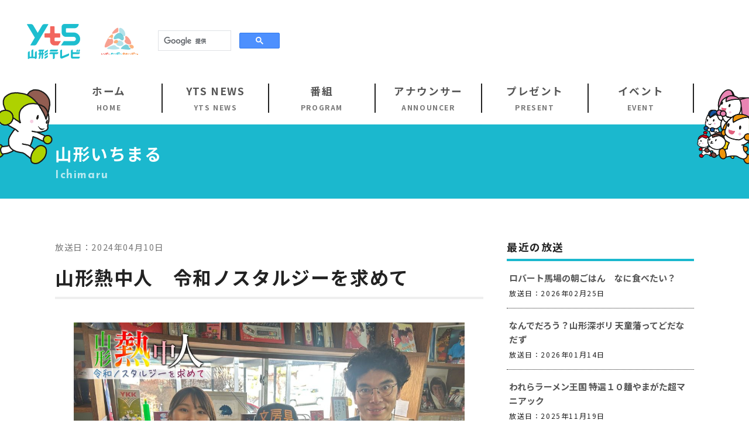

--- FILE ---
content_type: text/html; charset=UTF-8
request_url: https://www.yts.co.jp/ichimaru/nettyuubito/
body_size: 34518
content:
<!DOCTYPE html><html lang="ja"><head><meta charset="UTF-8"> <script type="text/javascript">if ((navigator.userAgent.indexOf('iPhone') > 0) || navigator.userAgent.indexOf('iPod') > 0 || navigator.userAgent.indexOf('Android') > 0) {
            document.write('<meta name="viewport" content="width=device-width, initial-scale=1, user-scalable=no">');
        }else{
            document.write('<meta name="viewport" content="width=1400, user-scalable=yes">');
        }</script> <title>山形熱中人 令和ノスタルジーを求めて | YTS山形テレビ</title><meta name="description" content="【放送日時】 2024年4月10日(水)午後7時 【番組内容】 令和の時代だからこそ見直される価値がある。令和" /><meta name="robots" content="max-snippet:-1, max-image-preview:large, max-video-preview:-1" /><link rel="canonical" href="https://www.yts.co.jp/ichimaru/nettyuubito/" /><meta name="generator" content="All in One SEO (AIOSEO) 4.6.3" /><meta property="og:locale" content="ja_JP" /><meta property="og:site_name" content="YTS山形テレビ" /><meta property="og:type" content="article" /><meta property="og:title" content="山形熱中人 令和ノスタルジーを求めて | YTS山形テレビ" /><meta property="og:description" content="【放送日時】 2024年4月10日(水)午後7時 【番組内容】 令和の時代だからこそ見直される価値がある。令和" /><meta property="og:url" content="https://www.yts.co.jp/ichimaru/nettyuubito/" /><meta property="og:image" content="https://www.yts.co.jp/wp/wp-content/uploads/2024/04/ichimaru_240410.jpg" /><meta property="og:image:secure_url" content="https://www.yts.co.jp/wp/wp-content/uploads/2024/04/ichimaru_240410.jpg" /><meta property="og:image:width" content="780" /><meta property="og:image:height" content="520" /><meta property="article:published_time" content="2024-04-10T10:54:00+00:00" /><meta property="article:modified_time" content="2024-04-10T10:54:00+00:00" /><meta property="article:publisher" content="https://www.facebook.com/YTSgojidas/" /><meta name="twitter:card" content="summary_large_image" /><meta name="twitter:site" content="@YTS5ch" /><meta name="twitter:title" content="山形熱中人 令和ノスタルジーを求めて | YTS山形テレビ" /><meta name="twitter:description" content="【放送日時】 2024年4月10日(水)午後7時 【番組内容】 令和の時代だからこそ見直される価値がある。令和" /><meta name="twitter:image" content="https://www.yts.co.jp/wp/wp-content/uploads/2024/04/ichimaru_240410.jpg" /> <script type="application/ld+json" class="aioseo-schema">{"@context":"https:\/\/schema.org","@graph":[{"@type":"BreadcrumbList","@id":"https:\/\/www.yts.co.jp\/ichimaru\/nettyuubito\/#breadcrumblist","itemListElement":[{"@type":"ListItem","@id":"https:\/\/www.yts.co.jp\/#listItem","position":1,"name":"\u5bb6","item":"https:\/\/www.yts.co.jp\/","nextItem":"https:\/\/www.yts.co.jp\/ichimaru\/nettyuubito\/#listItem"},{"@type":"ListItem","@id":"https:\/\/www.yts.co.jp\/ichimaru\/nettyuubito\/#listItem","position":2,"name":"\u5c71\u5f62\u71b1\u4e2d\u4eba\u3000\u4ee4\u548c\u30ce\u30b9\u30bf\u30eb\u30b8\u30fc\u3092\u6c42\u3081\u3066","previousItem":"https:\/\/www.yts.co.jp\/#listItem"}]},{"@type":"Organization","@id":"https:\/\/www.yts.co.jp\/#organization","name":"YTS\u5c71\u5f62\u30c6\u30ec\u30d3","url":"https:\/\/www.yts.co.jp\/","logo":{"@type":"ImageObject","url":"https:\/\/www.yts.co.jp\/wp\/wp-content\/uploads\/2024\/10\/yts_image2410.jpg","@id":"https:\/\/www.yts.co.jp\/ichimaru\/nettyuubito\/#organizationLogo","width":1200,"height":630},"image":{"@id":"https:\/\/www.yts.co.jp\/ichimaru\/nettyuubito\/#organizationLogo"},"sameAs":["https:\/\/www.facebook.com\/YTSgojidas\/","https:\/\/www.instagram.com\/ytsgojidas\/","https:\/\/www.tiktok.com\/@yts_announcers","https:\/\/www.youtube.com\/yts5ch"]},{"@type":"WebPage","@id":"https:\/\/www.yts.co.jp\/ichimaru\/nettyuubito\/#webpage","url":"https:\/\/www.yts.co.jp\/ichimaru\/nettyuubito\/","name":"\u5c71\u5f62\u71b1\u4e2d\u4eba \u4ee4\u548c\u30ce\u30b9\u30bf\u30eb\u30b8\u30fc\u3092\u6c42\u3081\u3066 | YTS\u5c71\u5f62\u30c6\u30ec\u30d3","description":"\u3010\u653e\u9001\u65e5\u6642\u3011 2024\u5e744\u670810\u65e5(\u6c34)\u5348\u5f8c7\u6642 \u3010\u756a\u7d44\u5185\u5bb9\u3011 \u4ee4\u548c\u306e\u6642\u4ee3\u3060\u304b\u3089\u3053\u305d\u898b\u76f4\u3055\u308c\u308b\u4fa1\u5024\u304c\u3042\u308b\u3002\u4ee4\u548c","inLanguage":"ja","isPartOf":{"@id":"https:\/\/www.yts.co.jp\/#website"},"breadcrumb":{"@id":"https:\/\/www.yts.co.jp\/ichimaru\/nettyuubito\/#breadcrumblist"},"image":{"@type":"ImageObject","url":"https:\/\/www.yts.co.jp\/wp\/wp-content\/uploads\/2024\/04\/ichimaru_240410.jpg","@id":"https:\/\/www.yts.co.jp\/ichimaru\/nettyuubito\/#mainImage","width":780,"height":520},"primaryImageOfPage":{"@id":"https:\/\/www.yts.co.jp\/ichimaru\/nettyuubito\/#mainImage"},"datePublished":"2024-04-10T19:54:00+09:00","dateModified":"2024-04-10T19:54:00+09:00"},{"@type":"WebSite","@id":"https:\/\/www.yts.co.jp\/#website","url":"https:\/\/www.yts.co.jp\/","name":"YTS\u5c71\u5f62\u30c6\u30ec\u30d3","description":"\u6700\u65b0\u30cb\u30e5\u30fc\u30b9\u306a\u3069\u69d8\u3005\u306a\u5c71\u5f62\u306e\u60c5\u5831\u3092\u304a\u5c4a\u3051\u3057\u307e\u3059\u3002","inLanguage":"ja","publisher":{"@id":"https:\/\/www.yts.co.jp\/#organization"}}]}</script> <link rel='dns-prefetch' href='//static.addtoany.com' /><link rel='dns-prefetch' href='//cdn.jsdelivr.net' /><link rel='dns-prefetch' href='//s.w.org' /> <script defer src="[data-uri]"></script> <style type="text/css">img.wp-smiley,
img.emoji {
	display: inline !important;
	border: none !important;
	box-shadow: none !important;
	height: 1em !important;
	width: 1em !important;
	margin: 0 .07em !important;
	vertical-align: -0.1em !important;
	background: none !important;
	padding: 0 !important;
}</style><link rel='stylesheet' id='wp-block-library-css'  href='https://www.yts.co.jp/wp/wp-includes/css/dist/block-library/style.min.css?ver=5.8.12' type='text/css' media='all' /><style id='wp-block-library-theme-inline-css' type='text/css'>#start-resizable-editor-section{display:none}.wp-block-audio figcaption{color:#555;font-size:13px;text-align:center}.is-dark-theme .wp-block-audio figcaption{color:hsla(0,0%,100%,.65)}.wp-block-code{font-family:Menlo,Consolas,monaco,monospace;color:#1e1e1e;padding:.8em 1em;border:1px solid #ddd;border-radius:4px}.wp-block-embed figcaption{color:#555;font-size:13px;text-align:center}.is-dark-theme .wp-block-embed figcaption{color:hsla(0,0%,100%,.65)}.blocks-gallery-caption{color:#555;font-size:13px;text-align:center}.is-dark-theme .blocks-gallery-caption{color:hsla(0,0%,100%,.65)}.wp-block-image figcaption{color:#555;font-size:13px;text-align:center}.is-dark-theme .wp-block-image figcaption{color:hsla(0,0%,100%,.65)}.wp-block-pullquote{border-top:4px solid;border-bottom:4px solid;margin-bottom:1.75em;color:currentColor}.wp-block-pullquote__citation,.wp-block-pullquote cite,.wp-block-pullquote footer{color:currentColor;text-transform:uppercase;font-size:.8125em;font-style:normal}.wp-block-quote{border-left:.25em solid;margin:0 0 1.75em;padding-left:1em}.wp-block-quote cite,.wp-block-quote footer{color:currentColor;font-size:.8125em;position:relative;font-style:normal}.wp-block-quote.has-text-align-right{border-left:none;border-right:.25em solid;padding-left:0;padding-right:1em}.wp-block-quote.has-text-align-center{border:none;padding-left:0}.wp-block-quote.is-large,.wp-block-quote.is-style-large{border:none}.wp-block-search .wp-block-search__label{font-weight:700}.wp-block-group.has-background{padding:1.25em 2.375em;margin-top:0;margin-bottom:0}.wp-block-separator{border:none;border-bottom:2px solid;margin-left:auto;margin-right:auto;opacity:.4}.wp-block-separator:not(.is-style-wide):not(.is-style-dots){width:100px}.wp-block-separator.has-background:not(.is-style-dots){border-bottom:none;height:1px}.wp-block-separator.has-background:not(.is-style-wide):not(.is-style-dots){height:2px}.wp-block-table thead{border-bottom:3px solid}.wp-block-table tfoot{border-top:3px solid}.wp-block-table td,.wp-block-table th{padding:.5em;border:1px solid;word-break:normal}.wp-block-table figcaption{color:#555;font-size:13px;text-align:center}.is-dark-theme .wp-block-table figcaption{color:hsla(0,0%,100%,.65)}.wp-block-video figcaption{color:#555;font-size:13px;text-align:center}.is-dark-theme .wp-block-video figcaption{color:hsla(0,0%,100%,.65)}.wp-block-template-part.has-background{padding:1.25em 2.375em;margin-top:0;margin-bottom:0}#end-resizable-editor-section{display:none}</style><link rel='stylesheet' id='fontawesome-css'  href='https://www.yts.co.jp/wp/wp-content/themes/yts/css/all.min.css?ver=2020' type='text/css' media='' /><link rel='stylesheet' id='style-css'  href='https://www.yts.co.jp/wp/wp-content/cache/autoptimize/autoptimize_single_094d388bf324a67dbfb6b925c0452661.php?ver=202503' type='text/css' media='' /><link rel='stylesheet' id='news_style-css'  href='https://www.yts.co.jp/wp/wp-content/cache/autoptimize/autoptimize_single_63c457a9d90757dccd9f2191c80d9cc9.php?ver=20241001' type='text/css' media='' /><link rel='stylesheet' id='fancybox-css'  href='https://www.yts.co.jp/wp/wp-content/plugins/easy-fancybox/fancybox/1.5.4/jquery.fancybox.min.css?ver=5.8.12' type='text/css' media='screen' /><link rel='stylesheet' id='addtoany-css'  href='https://www.yts.co.jp/wp/wp-content/plugins/add-to-any/addtoany.min.css?ver=1.16' type='text/css' media='all' /><link rel='stylesheet' id='__EPYT__style-css'  href='https://www.yts.co.jp/wp/wp-content/plugins/youtube-embed-plus/styles/ytprefs.min.css?ver=13.4.3' type='text/css' media='all' /><style id='__EPYT__style-inline-css' type='text/css'>.epyt-gallery-thumb {
                        width: 33.333%;
                }</style> <script defer id="addtoany-core-js-before" src="[data-uri]"></script> <script defer type='text/javascript' src='https://static.addtoany.com/menu/page.js' id='addtoany-core-js'></script> <script defer type='text/javascript' src='//cdn.jsdelivr.net/g/jquery@1.12.4,momentjs@2.14.1?ver=5.8.12' id='jquery-js'></script> <script defer type='text/javascript' src='https://www.yts.co.jp/wp/wp-content/plugins/add-to-any/addtoany.min.js?ver=1.1' id='addtoany-jquery-js'></script> <script defer id="seo-automated-link-building-js-extra" src="[data-uri]"></script> <script defer type='text/javascript' src='https://www.yts.co.jp/wp/wp-content/cache/autoptimize/autoptimize_single_b7659062e0651f6b1138c27e4c1ba4f8.php?ver=5.8.12' id='seo-automated-link-building-js'></script> <script defer id="__ytprefs__-js-extra" src="[data-uri]"></script> <script type='text/javascript' defer src='https://www.yts.co.jp/wp/wp-content/plugins/youtube-embed-plus/scripts/ytprefs.min.js?ver=13.4.3' id='__ytprefs__-js'></script> <link rel="https://api.w.org/" href="https://www.yts.co.jp/wp-json/" /><link rel="alternate" type="application/json" href="https://www.yts.co.jp/wp-json/wp/v2/ichimaru/180467" /><link rel="EditURI" type="application/rsd+xml" title="RSD" href="https://www.yts.co.jp/wp/xmlrpc.php?rsd" /><link rel="wlwmanifest" type="application/wlwmanifest+xml" href="https://www.yts.co.jp/wp/wp-includes/wlwmanifest.xml" /><meta name="generator" content="WordPress 5.8.12" /><link rel='shortlink' href='https://www.yts.co.jp/?p=180467' /><link rel="alternate" type="application/json+oembed" href="https://www.yts.co.jp/wp-json/oembed/1.0/embed?url=https%3A%2F%2Fwww.yts.co.jp%2Fichimaru%2Fnettyuubito%2F" /><link rel="alternate" type="text/xml+oembed" href="https://www.yts.co.jp/wp-json/oembed/1.0/embed?url=https%3A%2F%2Fwww.yts.co.jp%2Fichimaru%2Fnettyuubito%2F&#038;format=xml" /><link rel="apple-touch-icon" sizes="180x180" href="/wp/wp-content/uploads/fbrfg/apple-touch-icon.png"><link rel="icon" type="image/png" sizes="32x32" href="/wp/wp-content/uploads/fbrfg/favicon-32x32.png"><link rel="icon" type="image/png" sizes="16x16" href="/wp/wp-content/uploads/fbrfg/favicon-16x16.png"><link rel="manifest" href="/wp/wp-content/uploads/fbrfg/site.webmanifest"><link rel="shortcut icon" href="/wp/wp-content/uploads/fbrfg/favicon.ico"><meta name="msapplication-TileColor" content="#da532c"><meta name="msapplication-config" content="/wp/wp-content/uploads/fbrfg/browserconfig.xml"><meta name="theme-color" content="#ffffff"><link rel="icon" href="https://www.yts.co.jp/wp/wp-content/uploads/2021/09/cropped-mirurun_site-32x32.png" sizes="32x32" /><link rel="icon" href="https://www.yts.co.jp/wp/wp-content/uploads/2021/09/cropped-mirurun_site-192x192.png" sizes="192x192" /><link rel="apple-touch-icon" href="https://www.yts.co.jp/wp/wp-content/uploads/2021/09/cropped-mirurun_site-180x180.png" /><meta name="msapplication-TileImage" content="https://www.yts.co.jp/wp/wp-content/uploads/2021/09/cropped-mirurun_site-270x270.png" /> <script defer src="https://securepubads.g.doubleclick.net/tag/js/gpt.js"></script>  <script defer src="https://www.googletagmanager.com/gtag/js?id=UA-150291141-1"></script> <script defer src="[data-uri]"></script>  <script async src="https://pagead2.googlesyndication.com/pagead/js/adsbygoogle.js?client=ca-pub-3513492715393690"crossorigin="anonymous"></script> </head><body class="ichimaru-template-default single single-ichimaru postid-180467 sub"><header class="header"><div class="header_flex"><div class="left"><h1><a href="https://www.yts.co.jp/"><img src="https://www.yts.co.jp/wp/wp-content/themes/yts/img/logo_2024.png" alt="YTS山形テレビ"></a></h1><div class="img50"><a href="https://www.yts.co.jp/information/ci_press/"><img src="https://www.yts.co.jp/wp/wp-content/themes/yts/img/logo55th.png" alt="いっぱい、めいっぱい、ゆめいっぱい。YTS55th"></a></div><div class="search"> <script defer src="https://cse.google.com/cse.js?cx=d1503738ca45848b0"></script> <div class="gcse-search"></div></div></div><div class="right"> <ins class="adsbygoogle"
 style="display:inline-block;width:728px;height:90px"
 data-ad-client="ca-pub-3513492715393690"
 data-ad-slot="6147500511"></ins> <script>(adsbygoogle = window.adsbygoogle || []).push({});</script> </div></div><div class="nav"><div class="inner"><nav><ul class="nonstyle"><li><a href="https://www.yts.co.jp/"><span class="wrap">ホーム<span class="en">HOME</span></span></a></li><li><a href="https://www.yts.co.jp/news/"><span class="wrap">YTS NEWS<span class="en">YTS NEWS</span></span></a></li><li><a href="https://www.yts.co.jp/program/"><span class="wrap">番組<span class="en">PROGRAM</span></span></a></li><li><a href="https://www.yts.co.jp/announcer/"><span class="wrap">アナウンサー<span class="en">ANNOUNCER</span></span></a></li><li><a href="https://www.yts.co.jp/present/"><span class="wrap">プレゼント<span class="en">PRESENT</span></span></a></li><li><a href="https://www.yts.co.jp/event/"><span class="wrap">イベント<span class="en">EVENT</span></span></a></li></ul></nav></div></div><div class="leftimg"><img src="https://www.yts.co.jp/wp/wp-content/themes/yts/img/headerleft.png" alt="みるるん星人"></div><div class="rightimg"><img src="https://www.yts.co.jp/wp/wp-content/themes/yts/img/headerright.png" alt="みるるん星人たち"></div></header><main role="main" class="main"><div class="page_title"><div class="inner_min"><h1>山形いちまる</h1><p class="en_title">Ichimaru</p></div></div><section class="contents_wrap"><div class="inner_min"><div class="leftside"> <time>放送日：2024年04月10日</time><h2 class="single_title">山形熱中人　令和ノスタルジーを求めて</h2><div class="contents form_wrap"><figure class="wp-block-image size-large"><img loading="lazy" width="1024" height="576" src="https://www.yts.co.jp/wp/wp-content/uploads/2024/04/ichimaru240410-1024x576.jpg" alt="" class="wp-image-180470" srcset="https://www.yts.co.jp/wp/wp-content/uploads/2024/04/ichimaru240410-1024x576.jpg 1024w, https://www.yts.co.jp/wp/wp-content/uploads/2024/04/ichimaru240410-300x169.jpg 300w, https://www.yts.co.jp/wp/wp-content/uploads/2024/04/ichimaru240410-768x432.jpg 768w, https://www.yts.co.jp/wp/wp-content/uploads/2024/04/ichimaru240410-1536x864.jpg 1536w, https://www.yts.co.jp/wp/wp-content/uploads/2024/04/ichimaru240410.jpg 1920w" sizes="(max-width: 1024px) 100vw, 1024px" /></figure><h3>【放送日時】</h3><p><strong>2024年4月10日(水)午後7時</strong></p><h3>【番組内容】</h3><p>令和の時代だからこそ見直される価値がある。令和の時代だからこその新しさがある。番組では古き良きアナログ時代の文化や技術、グッズなどにどハマりしている“山形熱中人”を取り上げ、令和の時代だからこそ輝く“山形熱”を解き放つ。“山形熱中人”を訪ねるのはタレントのほか彫刻家としての顔も持つ片桐仁さんと、吉本興業所属のソプラノ歌手のだこころさん。番組では本業の傍ら、庄内の魅力に取りつかれ、地元の人との町おこしに取り組む女性や、１９６０年代まで普及した謄写版印刷、通称“ガリ版”で作られた貴重な印刷資料をコレクションする男性、そしてニッチな文房具を収集、販売する女性など４組の“山形熱中人”が登場する。それぞれの世界観を通して見えてくる山形独自の魅力に迫る。</p><h3>【出演】</h3><p>・片桐仁<br>・のだこころ（ソプラノ歌手）<br>・<a href="https://www.yts.co.jp/announcer/sato-ayaka/" title="">佐藤彩加</a></p><h3>番組で紹介した内容</h3><figure class="wp-block-table"><table class="has-fixed-layout"><tbody><tr><td>ピノ・コッリーナ松ケ岡</td><td>鶴岡市羽黒町松ケ岡１５６－２</td></tr><tr><td>四番蚕室　シルクミライ館</td><td>鶴岡市羽黒町松ケ岡字松ケ岡２８</td></tr><tr><td>山形謄写印刷資料館</td><td>山形市銅町１－１－５　中央印刷内<br>※見学希望者は事前要予約（土日祝日は対応不可）※</td></tr><tr><td>おかげさま文房具店</td><td>上山市鶴脛町１－１１―４</td></tr><tr><td>カネカ</td><td>金山町金山４０５</td></tr></tbody></table></figure><div class="addtoany_share_save_container addtoany_content addtoany_content_bottom"><div class="a2a_kit a2a_kit_size_32 addtoany_list" data-a2a-url="https://www.yts.co.jp/ichimaru/nettyuubito/" data-a2a-title="山形熱中人　令和ノスタルジーを求めて"><a class="a2a_button_facebook" href="https://www.addtoany.com/add_to/facebook?linkurl=https%3A%2F%2Fwww.yts.co.jp%2Fichimaru%2Fnettyuubito%2F&amp;linkname=%E5%B1%B1%E5%BD%A2%E7%86%B1%E4%B8%AD%E4%BA%BA%E3%80%80%E4%BB%A4%E5%92%8C%E3%83%8E%E3%82%B9%E3%82%BF%E3%83%AB%E3%82%B8%E3%83%BC%E3%82%92%E6%B1%82%E3%82%81%E3%81%A6" title="Facebook" rel="nofollow noopener" target="_blank"></a><a class="a2a_button_x" href="https://www.addtoany.com/add_to/x?linkurl=https%3A%2F%2Fwww.yts.co.jp%2Fichimaru%2Fnettyuubito%2F&amp;linkname=%E5%B1%B1%E5%BD%A2%E7%86%B1%E4%B8%AD%E4%BA%BA%E3%80%80%E4%BB%A4%E5%92%8C%E3%83%8E%E3%82%B9%E3%82%BF%E3%83%AB%E3%82%B8%E3%83%BC%E3%82%92%E6%B1%82%E3%82%81%E3%81%A6" title="X" rel="nofollow noopener" target="_blank"></a><a class="a2a_button_line" href="https://www.addtoany.com/add_to/line?linkurl=https%3A%2F%2Fwww.yts.co.jp%2Fichimaru%2Fnettyuubito%2F&amp;linkname=%E5%B1%B1%E5%BD%A2%E7%86%B1%E4%B8%AD%E4%BA%BA%E3%80%80%E4%BB%A4%E5%92%8C%E3%83%8E%E3%82%B9%E3%82%BF%E3%83%AB%E3%82%B8%E3%83%BC%E3%82%92%E6%B1%82%E3%82%81%E3%81%A6" title="Line" rel="nofollow noopener" target="_blank"></a><a class="a2a_button_email" href="https://www.addtoany.com/add_to/email?linkurl=https%3A%2F%2Fwww.yts.co.jp%2Fichimaru%2Fnettyuubito%2F&amp;linkname=%E5%B1%B1%E5%BD%A2%E7%86%B1%E4%B8%AD%E4%BA%BA%E3%80%80%E4%BB%A4%E5%92%8C%E3%83%8E%E3%82%B9%E3%82%BF%E3%83%AB%E3%82%B8%E3%83%BC%E3%82%92%E6%B1%82%E3%82%81%E3%81%A6" title="Email" rel="nofollow noopener" target="_blank"></a></div></div></div><nav class="navigation post-navigation" role="navigation" aria-label="投稿"><h2 class="screen-reader-text">投稿ナビゲーション</h2><div class="nav-links"><div class="nav-previous"><a href="https://www.yts.co.jp/ichimaru/ramenking2024/" rel="prev">前の記事へ</a></div><div class="nav-next"><a href="https://www.yts.co.jp/ichimaru/seisyun/" rel="next">次の記事へ</a></div></div></nav></div><div class="rightside"><div class="sidenav"><div><h2 class="title">最近の放送</h2><ul><li> <a href="https://www.yts.co.jp/ichimaru/breakfast/">ロバート馬場の朝ごはん　なに食べたい？</a> <span class="post-date">放送日：2026年02月25日</span></li><li> <a href="https://www.yts.co.jp/ichimaru/fukabori2026/">なんでだろう？山形深ボリ 天童藩ってどだなだず</a> <span class="post-date">放送日：2026年01月14日</span></li><li> <a href="https://www.yts.co.jp/ichimaru/ramenking2025_11/">われらラーメン王国 特選１０麺やまがた超マニアック</a> <span class="post-date">放送日：2025年11月19日</span></li><li> <a href="https://www.yts.co.jp/ichimaru/ichimaru-2593/">やまがた百景 いきものたちの楽園</a> <span class="post-date">放送日：2025年09月03日</span></li><li> <a href="https://www.yts.co.jp/ichimaru/kenkyo_meshi3/">ＹＡＭＡＧＡＴＡ県境メシ第３弾</a> <span class="post-date">放送日：2025年06月11日</span></li></ul></div><div><h2 class="title">年別アーカイブ</h2><ul><li><a href='https://www.yts.co.jp/2026/?post_type=ichimaru'>2026</a></li><li><a href='https://www.yts.co.jp/2025/?post_type=ichimaru'>2025</a></li><li><a href='https://www.yts.co.jp/2024/?post_type=ichimaru'>2024</a></li><li><a href='https://www.yts.co.jp/2023/?post_type=ichimaru'>2023</a></li></ul></div></div><div class="ad"> <ins class="adsbygoogle"
 style="display:inline-block;width:300px;height:600px"
 data-ad-client="ca-pub-3513492715393690"
 data-ad-slot="2991908464"
 data-full-width-responsive="false"
 data-ad-format="auto"> </ins> <script>(adsbygoogle = window.adsbygoogle || []).push({});</script> </div></div></div><div class="bth_wrap"> <a href="https://www.yts.co.jp/ichimaru/" class="btn_link">山形いちまる一覧へ</a> <a href="https://www.yts.co.jp/" class="btn_link">ホームへ</a></div></section></main><div class="breadcrumbs"><div class="inner"> <span property="itemListElement" typeof="ListItem"><a property="item" typeof="WebPage" title="Go to YTS山形テレビ." href="https://www.yts.co.jp" class="home" ><span property="name">YTS山形テレビ</span></a><meta property="position" content="1"></span> &gt; <span property="itemListElement" typeof="ListItem"><a property="item" typeof="WebPage" title="山形いちまるへ移動する" href="https://www.yts.co.jp/ichimaru/" class="archive post-ichimaru-archive" ><span property="name">山形いちまる</span></a><meta property="position" content="2"></span> &gt; <span property="itemListElement" typeof="ListItem"><span property="name" class="post post-ichimaru current-item">山形熱中人　令和ノスタルジーを求めて</span><meta property="url" content="https://www.yts.co.jp/ichimaru/nettyuubito/"><meta property="position" content="3"></span></div></div><footer><div class="inner"><div class="left"><div class="img"> <a href="https://www.yts.co.jp/"><img src="https://www.yts.co.jp/wp/wp-content/themes/yts/img/logo_2024.png" alt="YTS山形テレビ"></a></div><div class="txt"><p class="add">〒990-8511山形市城西町5-4-1</p><p class="tel">TEL 023-645-1211(代)</p><p class="copy">Copyright YTS山形テレビ.</p></div></div><div class="right"><ul class="footer_ul"><li><a href="https://www.yts.co.jp/">ホーム</a></li><li><a href="https://www.yts.co.jp/news/">YTS NEWS</a></li><li><a href="https://www.yts.co.jp/program/">番組</a></li><li><a href="https://www.yts.co.jp/programs/gojidas/">ゴジダス</a></li><li><a href="https://www.yts.co.jp/weekly-programs/">週間番組表</a></li><li><a href="https://www.yts.co.jp/announcer/">アナウンサー</a></li><li><a href="https://www.yts.co.jp/present/">プレゼント</a></li><li><a href="https://www.yts.co.jp/event/">イベント</a></li><li><a href="https://www.yts.co.jp/sdgs/">YTS山形テレビ SDGs 宣言</a></li></ul><ul class="footer_ul"><li><a href="https://www.yts.co.jp/mirurun/">みるるん星人</a></li><li><a href="https://www.yts.co.jp/yts-tour/">YTS見学ツアー</a></li><li><a href="https://www.yts.co.jp/line/">LINE公式アカウント</a></li><li><a href="https://www.yts.co.jp/contact/">お問い合わせ</a></li><li><a href="https://www.yts.co.jp/human-rights/">山形テレビ人権方針</a></li><li><a href="https://www.yts.co.jp/kokuminhogo/">山形テレビ国民保護業務計画提出文</a></li><li><a href="https://www.yts.co.jp/privacy-policy/">個人情報基本方針</a></li><li><a href="https://www.yts.co.jp/security/">情報セキュリティ基本方針</a></li><li><a href="https://www.yts.co.jp/viewing-data/">視聴データの取扱いについて</a></li></ul><ul class="footer_ul"><li><a href="https://www.yts.co.jp/company/">企業情報</a></li><li><a href="https://www.yts.co.jp/yakuin/">役員構成</a></li><li><a href="https://www.yts.co.jp/improve/">番組向上の取り組み</a></li><li><a href="https://www.yts.co.jp/bangumishingikai/">番組審議会</a></li><li><a href="https://www.yts.co.jp/seisyounen/">青少年向けの番組案内</a></li><li><a href="https://www.yts.co.jp/recruit/">採用情報</a></li><li><a href="https://www.yts.co.jp/tvasahi-network/">系列局一覧</a></li><li><a href="https://www.yts.co.jp/relay/">中継局一覧</a></li><li><a href="https://www.yts.co.jp/link/">リンクについて</a></li></ul></div></div></footer><p class="pagetop"> <a href="#"> <i class="fas fa-chevron-up"></i> </a></p> <script defer type='text/javascript' src='https://www.yts.co.jp/wp/wp-content/cache/autoptimize/autoptimize_single_1b7788cf3df1da13e970f07efc84ee4a.php?ver=5.8.12' id='main_js-js'></script> <script defer type='text/javascript' src='https://www.yts.co.jp/wp/wp-content/plugins/easy-fancybox/fancybox/1.5.4/jquery.fancybox.min.js?ver=5.8.12' id='jquery-fancybox-js'></script> <script defer id="jquery-fancybox-js-after" src="[data-uri]"></script> <script defer type='text/javascript' src='https://www.yts.co.jp/wp/wp-content/plugins/easy-fancybox/vendor/jquery.easing.min.js?ver=1.4.1' id='jquery-easing-js'></script> <script type='text/javascript' defer src='https://www.yts.co.jp/wp/wp-content/plugins/youtube-embed-plus/scripts/fitvids.min.js?ver=13.4.3' id='__ytprefsfitvids__-js'></script> <script defer type='text/javascript' src='https://www.yts.co.jp/wp/wp-includes/js/wp-embed.min.js?ver=5.8.12' id='wp-embed-js'></script> </body></html>

--- FILE ---
content_type: text/html; charset=utf-8
request_url: https://www.google.com/recaptcha/api2/aframe
body_size: 112
content:
<!DOCTYPE HTML><html><head><meta http-equiv="content-type" content="text/html; charset=UTF-8"></head><body><script nonce="dNDGJZoyRttVFBJ0JsauuA">/** Anti-fraud and anti-abuse applications only. See google.com/recaptcha */ try{var clients={'sodar':'https://pagead2.googlesyndication.com/pagead/sodar?'};window.addEventListener("message",function(a){try{if(a.source===window.parent){var b=JSON.parse(a.data);var c=clients[b['id']];if(c){var d=document.createElement('img');d.src=c+b['params']+'&rc='+(localStorage.getItem("rc::a")?sessionStorage.getItem("rc::b"):"");window.document.body.appendChild(d);sessionStorage.setItem("rc::e",parseInt(sessionStorage.getItem("rc::e")||0)+1);localStorage.setItem("rc::h",'1769669605353');}}}catch(b){}});window.parent.postMessage("_grecaptcha_ready", "*");}catch(b){}</script></body></html>